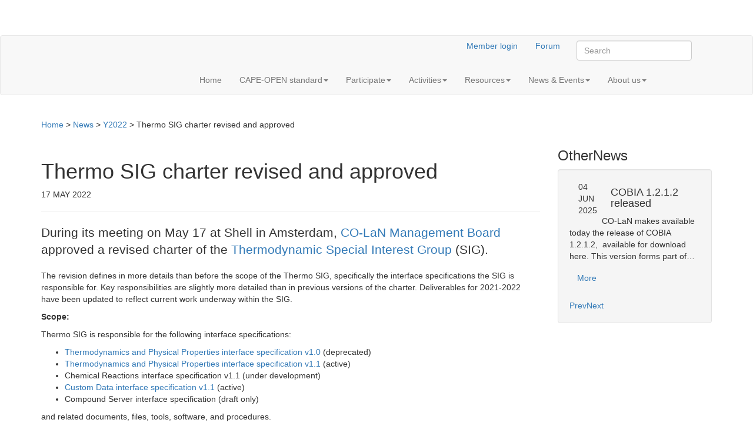

--- FILE ---
content_type: text/html; charset=UTF-8
request_url: https://www.colan.org/news/thermo-sig-charter-revised-and-approved/
body_size: 16796
content:
<!doctype html> <!--[if IEMobile 7 ]><html lang="en-US"class="no-js iem7"> <![endif]--> <!--[if lt IE 7 ]><html lang="en-US" class="no-js ie6"> <![endif]--> <!--[if IE 7 ]><html lang="en-US" class="no-js ie7"> <![endif]--> <!--[if IE 8 ]><html lang="en-US" class="no-js ie8"> <![endif]--> <!--[if (gte IE 9)|(gt IEMobile 7)|!(IEMobile)|!(IE)]><!--><html lang="en-US" class="no-js"><!--<![endif]--><head><meta charset="utf-8"><meta http-equiv="X-UA-Compatible" content="IE=edge,chrome=1"><title>Thermo SIG charter revised and approved | the CAPE-OPEN Laboratories Network</title><meta name="viewport" content="width=device-width, initial-scale=1.0"><link rel="pingback" href="https://www.colan.org/xmlrpc.php"><link rel="alternate" type="application/atom+xml" title="CO-LaN Web Feed" href="https://www.colan.org/feed/atom/" />  <script data-cfasync="false" data-no-defer="1" data-no-minify="1" data-no-optimize="1">var ewww_webp_supported=!1;function check_webp_feature(A,e){var w;e=void 0!==e?e:function(){},ewww_webp_supported?e(ewww_webp_supported):((w=new Image).onload=function(){ewww_webp_supported=0<w.width&&0<w.height,e&&e(ewww_webp_supported)},w.onerror=function(){e&&e(!1)},w.src="data:image/webp;base64,"+{alpha:"UklGRkoAAABXRUJQVlA4WAoAAAAQAAAAAAAAAAAAQUxQSAwAAAARBxAR/Q9ERP8DAABWUDggGAAAABQBAJ0BKgEAAQAAAP4AAA3AAP7mtQAAAA=="}[A])}check_webp_feature("alpha");</script><script data-cfasync="false" data-no-defer="1" data-no-minify="1" data-no-optimize="1">var Arrive=function(c,w){"use strict";if(c.MutationObserver&&"undefined"!=typeof HTMLElement){var r,a=0,u=(r=HTMLElement.prototype.matches||HTMLElement.prototype.webkitMatchesSelector||HTMLElement.prototype.mozMatchesSelector||HTMLElement.prototype.msMatchesSelector,{matchesSelector:function(e,t){return e instanceof HTMLElement&&r.call(e,t)},addMethod:function(e,t,r){var a=e[t];e[t]=function(){return r.length==arguments.length?r.apply(this,arguments):"function"==typeof a?a.apply(this,arguments):void 0}},callCallbacks:function(e,t){t&&t.options.onceOnly&&1==t.firedElems.length&&(e=[e[0]]);for(var r,a=0;r=e[a];a++)r&&r.callback&&r.callback.call(r.elem,r.elem);t&&t.options.onceOnly&&1==t.firedElems.length&&t.me.unbindEventWithSelectorAndCallback.call(t.target,t.selector,t.callback)},checkChildNodesRecursively:function(e,t,r,a){for(var i,n=0;i=e[n];n++)r(i,t,a)&&a.push({callback:t.callback,elem:i}),0<i.childNodes.length&&u.checkChildNodesRecursively(i.childNodes,t,r,a)},mergeArrays:function(e,t){var r,a={};for(r in e)e.hasOwnProperty(r)&&(a[r]=e[r]);for(r in t)t.hasOwnProperty(r)&&(a[r]=t[r]);return a},toElementsArray:function(e){return e=void 0!==e&&("number"!=typeof e.length||e===c)?[e]:e}}),e=(l.prototype.addEvent=function(e,t,r,a){a={target:e,selector:t,options:r,callback:a,firedElems:[]};return this._beforeAdding&&this._beforeAdding(a),this._eventsBucket.push(a),a},l.prototype.removeEvent=function(e){for(var t,r=this._eventsBucket.length-1;t=this._eventsBucket[r];r--)e(t)&&(this._beforeRemoving&&this._beforeRemoving(t),(t=this._eventsBucket.splice(r,1))&&t.length&&(t[0].callback=null))},l.prototype.beforeAdding=function(e){this._beforeAdding=e},l.prototype.beforeRemoving=function(e){this._beforeRemoving=e},l),t=function(i,n){var o=new e,l=this,s={fireOnAttributesModification:!1};return o.beforeAdding(function(t){var e=t.target;e!==c.document&&e!==c||(e=document.getElementsByTagName("html")[0]);var r=new MutationObserver(function(e){n.call(this,e,t)}),a=i(t.options);r.observe(e,a),t.observer=r,t.me=l}),o.beforeRemoving(function(e){e.observer.disconnect()}),this.bindEvent=function(e,t,r){t=u.mergeArrays(s,t);for(var a=u.toElementsArray(this),i=0;i<a.length;i++)o.addEvent(a[i],e,t,r)},this.unbindEvent=function(){var r=u.toElementsArray(this);o.removeEvent(function(e){for(var t=0;t<r.length;t++)if(this===w||e.target===r[t])return!0;return!1})},this.unbindEventWithSelectorOrCallback=function(r){var a=u.toElementsArray(this),i=r,e="function"==typeof r?function(e){for(var t=0;t<a.length;t++)if((this===w||e.target===a[t])&&e.callback===i)return!0;return!1}:function(e){for(var t=0;t<a.length;t++)if((this===w||e.target===a[t])&&e.selector===r)return!0;return!1};o.removeEvent(e)},this.unbindEventWithSelectorAndCallback=function(r,a){var i=u.toElementsArray(this);o.removeEvent(function(e){for(var t=0;t<i.length;t++)if((this===w||e.target===i[t])&&e.selector===r&&e.callback===a)return!0;return!1})},this},i=new function(){var s={fireOnAttributesModification:!1,onceOnly:!1,existing:!1};function n(e,t,r){return!(!u.matchesSelector(e,t.selector)||(e._id===w&&(e._id=a++),-1!=t.firedElems.indexOf(e._id)))&&(t.firedElems.push(e._id),!0)}var c=(i=new t(function(e){var t={attributes:!1,childList:!0,subtree:!0};return e.fireOnAttributesModification&&(t.attributes=!0),t},function(e,i){e.forEach(function(e){var t=e.addedNodes,r=e.target,a=[];null!==t&&0<t.length?u.checkChildNodesRecursively(t,i,n,a):"attributes"===e.type&&n(r,i)&&a.push({callback:i.callback,elem:r}),u.callCallbacks(a,i)})})).bindEvent;return i.bindEvent=function(e,t,r){t=void 0===r?(r=t,s):u.mergeArrays(s,t);var a=u.toElementsArray(this);if(t.existing){for(var i=[],n=0;n<a.length;n++)for(var o=a[n].querySelectorAll(e),l=0;l<o.length;l++)i.push({callback:r,elem:o[l]});if(t.onceOnly&&i.length)return r.call(i[0].elem,i[0].elem);setTimeout(u.callCallbacks,1,i)}c.call(this,e,t,r)},i},o=new function(){var a={};function i(e,t){return u.matchesSelector(e,t.selector)}var n=(o=new t(function(){return{childList:!0,subtree:!0}},function(e,r){e.forEach(function(e){var t=e.removedNodes,e=[];null!==t&&0<t.length&&u.checkChildNodesRecursively(t,r,i,e),u.callCallbacks(e,r)})})).bindEvent;return o.bindEvent=function(e,t,r){t=void 0===r?(r=t,a):u.mergeArrays(a,t),n.call(this,e,t,r)},o};d(HTMLElement.prototype),d(NodeList.prototype),d(HTMLCollection.prototype),d(HTMLDocument.prototype),d(Window.prototype);var n={};return s(i,n,"unbindAllArrive"),s(o,n,"unbindAllLeave"),n}function l(){this._eventsBucket=[],this._beforeAdding=null,this._beforeRemoving=null}function s(e,t,r){u.addMethod(t,r,e.unbindEvent),u.addMethod(t,r,e.unbindEventWithSelectorOrCallback),u.addMethod(t,r,e.unbindEventWithSelectorAndCallback)}function d(e){e.arrive=i.bindEvent,s(i,e,"unbindArrive"),e.leave=o.bindEvent,s(o,e,"unbindLeave")}}(window,void 0),ewww_webp_supported=!1;function check_webp_feature(e,t){var r;ewww_webp_supported?t(ewww_webp_supported):((r=new Image).onload=function(){ewww_webp_supported=0<r.width&&0<r.height,t(ewww_webp_supported)},r.onerror=function(){t(!1)},r.src="data:image/webp;base64,"+{alpha:"UklGRkoAAABXRUJQVlA4WAoAAAAQAAAAAAAAAAAAQUxQSAwAAAARBxAR/Q9ERP8DAABWUDggGAAAABQBAJ0BKgEAAQAAAP4AAA3AAP7mtQAAAA==",animation:"UklGRlIAAABXRUJQVlA4WAoAAAASAAAAAAAAAAAAQU5JTQYAAAD/////AABBTk1GJgAAAAAAAAAAAAAAAAAAAGQAAABWUDhMDQAAAC8AAAAQBxAREYiI/gcA"}[e])}function ewwwLoadImages(e){if(e){for(var t=document.querySelectorAll(".batch-image img, .image-wrapper a, .ngg-pro-masonry-item a, .ngg-galleria-offscreen-seo-wrapper a"),r=0,a=t.length;r<a;r++)ewwwAttr(t[r],"data-src",t[r].getAttribute("data-webp")),ewwwAttr(t[r],"data-thumbnail",t[r].getAttribute("data-webp-thumbnail"));for(var i=document.querySelectorAll(".rev_slider ul li"),r=0,a=i.length;r<a;r++){ewwwAttr(i[r],"data-thumb",i[r].getAttribute("data-webp-thumb"));for(var n=1;n<11;)ewwwAttr(i[r],"data-param"+n,i[r].getAttribute("data-webp-param"+n)),n++}for(r=0,a=(i=document.querySelectorAll(".rev_slider img")).length;r<a;r++)ewwwAttr(i[r],"data-lazyload",i[r].getAttribute("data-webp-lazyload"));for(var o=document.querySelectorAll("div.woocommerce-product-gallery__image"),r=0,a=o.length;r<a;r++)ewwwAttr(o[r],"data-thumb",o[r].getAttribute("data-webp-thumb"))}for(var l=document.querySelectorAll("video"),r=0,a=l.length;r<a;r++)ewwwAttr(l[r],"poster",e?l[r].getAttribute("data-poster-webp"):l[r].getAttribute("data-poster-image"));for(var s,c=document.querySelectorAll("img.ewww_webp_lazy_load"),r=0,a=c.length;r<a;r++)e&&(ewwwAttr(c[r],"data-lazy-srcset",c[r].getAttribute("data-lazy-srcset-webp")),ewwwAttr(c[r],"data-srcset",c[r].getAttribute("data-srcset-webp")),ewwwAttr(c[r],"data-lazy-src",c[r].getAttribute("data-lazy-src-webp")),ewwwAttr(c[r],"data-src",c[r].getAttribute("data-src-webp")),ewwwAttr(c[r],"data-orig-file",c[r].getAttribute("data-webp-orig-file")),ewwwAttr(c[r],"data-medium-file",c[r].getAttribute("data-webp-medium-file")),ewwwAttr(c[r],"data-large-file",c[r].getAttribute("data-webp-large-file")),null!=(s=c[r].getAttribute("srcset"))&&!1!==s&&s.includes("R0lGOD")&&ewwwAttr(c[r],"src",c[r].getAttribute("data-lazy-src-webp"))),c[r].className=c[r].className.replace(/\bewww_webp_lazy_load\b/,"");for(var w=document.querySelectorAll(".ewww_webp"),r=0,a=w.length;r<a;r++)e?(ewwwAttr(w[r],"srcset",w[r].getAttribute("data-srcset-webp")),ewwwAttr(w[r],"src",w[r].getAttribute("data-src-webp")),ewwwAttr(w[r],"data-orig-file",w[r].getAttribute("data-webp-orig-file")),ewwwAttr(w[r],"data-medium-file",w[r].getAttribute("data-webp-medium-file")),ewwwAttr(w[r],"data-large-file",w[r].getAttribute("data-webp-large-file")),ewwwAttr(w[r],"data-large_image",w[r].getAttribute("data-webp-large_image")),ewwwAttr(w[r],"data-src",w[r].getAttribute("data-webp-src"))):(ewwwAttr(w[r],"srcset",w[r].getAttribute("data-srcset-img")),ewwwAttr(w[r],"src",w[r].getAttribute("data-src-img"))),w[r].className=w[r].className.replace(/\bewww_webp\b/,"ewww_webp_loaded");window.jQuery&&jQuery.fn.isotope&&jQuery.fn.imagesLoaded&&(jQuery(".fusion-posts-container-infinite").imagesLoaded(function(){jQuery(".fusion-posts-container-infinite").hasClass("isotope")&&jQuery(".fusion-posts-container-infinite").isotope()}),jQuery(".fusion-portfolio:not(.fusion-recent-works) .fusion-portfolio-wrapper").imagesLoaded(function(){jQuery(".fusion-portfolio:not(.fusion-recent-works) .fusion-portfolio-wrapper").isotope()}))}function ewwwWebPInit(e){ewwwLoadImages(e),ewwwNggLoadGalleries(e),document.arrive(".ewww_webp",function(){ewwwLoadImages(e)}),document.arrive(".ewww_webp_lazy_load",function(){ewwwLoadImages(e)}),document.arrive("videos",function(){ewwwLoadImages(e)}),"loading"==document.readyState?document.addEventListener("DOMContentLoaded",ewwwJSONParserInit):("undefined"!=typeof galleries&&ewwwNggParseGalleries(e),ewwwWooParseVariations(e))}function ewwwAttr(e,t,r){null!=r&&!1!==r&&e.setAttribute(t,r)}function ewwwJSONParserInit(){"undefined"!=typeof galleries&&check_webp_feature("alpha",ewwwNggParseGalleries),check_webp_feature("alpha",ewwwWooParseVariations)}function ewwwWooParseVariations(e){if(e)for(var t=document.querySelectorAll("form.variations_form"),r=0,a=t.length;r<a;r++){var i=t[r].getAttribute("data-product_variations"),n=!1;try{for(var o in i=JSON.parse(i))void 0!==i[o]&&void 0!==i[o].image&&(void 0!==i[o].image.src_webp&&(i[o].image.src=i[o].image.src_webp,n=!0),void 0!==i[o].image.srcset_webp&&(i[o].image.srcset=i[o].image.srcset_webp,n=!0),void 0!==i[o].image.full_src_webp&&(i[o].image.full_src=i[o].image.full_src_webp,n=!0),void 0!==i[o].image.gallery_thumbnail_src_webp&&(i[o].image.gallery_thumbnail_src=i[o].image.gallery_thumbnail_src_webp,n=!0),void 0!==i[o].image.thumb_src_webp&&(i[o].image.thumb_src=i[o].image.thumb_src_webp,n=!0));n&&ewwwAttr(t[r],"data-product_variations",JSON.stringify(i))}catch(e){}}}function ewwwNggParseGalleries(e){if(e)for(var t in galleries){var r=galleries[t];galleries[t].images_list=ewwwNggParseImageList(r.images_list)}}function ewwwNggLoadGalleries(e){e&&document.addEventListener("ngg.galleria.themeadded",function(e,t){window.ngg_galleria._create_backup=window.ngg_galleria.create,window.ngg_galleria.create=function(e,t){var r=$(e).data("id");return galleries["gallery_"+r].images_list=ewwwNggParseImageList(galleries["gallery_"+r].images_list),window.ngg_galleria._create_backup(e,t)}})}function ewwwNggParseImageList(e){for(var t in e){var r=e[t];if(void 0!==r["image-webp"]&&(e[t].image=r["image-webp"],delete e[t]["image-webp"]),void 0!==r["thumb-webp"]&&(e[t].thumb=r["thumb-webp"],delete e[t]["thumb-webp"]),void 0!==r.full_image_webp&&(e[t].full_image=r.full_image_webp,delete e[t].full_image_webp),void 0!==r.srcsets)for(var a in r.srcsets)nggSrcset=r.srcsets[a],void 0!==r.srcsets[a+"-webp"]&&(e[t].srcsets[a]=r.srcsets[a+"-webp"],delete e[t].srcsets[a+"-webp"]);if(void 0!==r.full_srcsets)for(var i in r.full_srcsets)nggFSrcset=r.full_srcsets[i],void 0!==r.full_srcsets[i+"-webp"]&&(e[t].full_srcsets[i]=r.full_srcsets[i+"-webp"],delete e[t].full_srcsets[i+"-webp"])}return e}check_webp_feature("alpha",ewwwWebPInit);</script><meta name='robots' content='max-image-preview:large' /><link rel='dns-prefetch' href='//s.w.org' /> <script type="text/javascript">window._wpemojiSettings = {"baseUrl":"https:\/\/s.w.org\/images\/core\/emoji\/13.1.0\/72x72\/","ext":".png","svgUrl":"https:\/\/s.w.org\/images\/core\/emoji\/13.1.0\/svg\/","svgExt":".svg","source":{"concatemoji":"https:\/\/www.colan.org\/wp-includes\/js\/wp-emoji-release.min.js"}};
			!function(e,a,t){var n,r,o,i=a.createElement("canvas"),p=i.getContext&&i.getContext("2d");function s(e,t){var a=String.fromCharCode;p.clearRect(0,0,i.width,i.height),p.fillText(a.apply(this,e),0,0);e=i.toDataURL();return p.clearRect(0,0,i.width,i.height),p.fillText(a.apply(this,t),0,0),e===i.toDataURL()}function c(e){var t=a.createElement("script");t.src=e,t.defer=t.type="text/javascript",a.getElementsByTagName("head")[0].appendChild(t)}for(o=Array("flag","emoji"),t.supports={everything:!0,everythingExceptFlag:!0},r=0;r<o.length;r++)t.supports[o[r]]=function(e){if(!p||!p.fillText)return!1;switch(p.textBaseline="top",p.font="600 32px Arial",e){case"flag":return s([127987,65039,8205,9895,65039],[127987,65039,8203,9895,65039])?!1:!s([55356,56826,55356,56819],[55356,56826,8203,55356,56819])&&!s([55356,57332,56128,56423,56128,56418,56128,56421,56128,56430,56128,56423,56128,56447],[55356,57332,8203,56128,56423,8203,56128,56418,8203,56128,56421,8203,56128,56430,8203,56128,56423,8203,56128,56447]);case"emoji":return!s([10084,65039,8205,55357,56613],[10084,65039,8203,55357,56613])}return!1}(o[r]),t.supports.everything=t.supports.everything&&t.supports[o[r]],"flag"!==o[r]&&(t.supports.everythingExceptFlag=t.supports.everythingExceptFlag&&t.supports[o[r]]);t.supports.everythingExceptFlag=t.supports.everythingExceptFlag&&!t.supports.flag,t.DOMReady=!1,t.readyCallback=function(){t.DOMReady=!0},t.supports.everything||(n=function(){t.readyCallback()},a.addEventListener?(a.addEventListener("DOMContentLoaded",n,!1),e.addEventListener("load",n,!1)):(e.attachEvent("onload",n),a.attachEvent("onreadystatechange",function(){"complete"===a.readyState&&t.readyCallback()})),(n=t.source||{}).concatemoji?c(n.concatemoji):n.wpemoji&&n.twemoji&&(c(n.twemoji),c(n.wpemoji)))}(window,document,window._wpemojiSettings);</script> <style type="text/css">img.wp-smiley,
img.emoji {
	display: inline !important;
	border: none !important;
	box-shadow: none !important;
	height: 1em !important;
	width: 1em !important;
	margin: 0 .07em !important;
	vertical-align: -0.1em !important;
	background: none !important;
	padding: 0 !important;
}</style><link rel='stylesheet' id='embed-pdf-viewer-css'  href='https://www.colan.org/wp-content/cache/autoptimize/css/autoptimize_single_1ab9b4c1b9c0c9ee12dce6b6419a9d0b.css' type='text/css' media='screen' /><link rel='stylesheet' id='wp-block-library-css'  href='https://www.colan.org/wp-includes/css/dist/block-library/style.min.css' type='text/css' media='all' /><style id='aab-accordion-block-style-inline-css' type='text/css'>.wp-block-aab-accordion-block{overflow:hidden}.wp-block-aab-accordion-block.aab__accordion_disabled{pointer-events:none!important}.wp-block-aab-accordion-block a.aab__accordion_link{display:block;text-decoration:none!important}.wp-block-aab-accordion-block .aab__accordion_head{align-items:center;cursor:pointer;display:flex}.wp-block-aab-accordion-block .aab__accordion_head .aab__accordion_icon{border-radius:50%;height:20px;width:20px}.wp-block-aab-accordion-block .aab__accordion_head.aab_right_icon{flex-direction:row}.wp-block-aab-accordion-block .aab__accordion_head.aab_left_icon{flex-direction:row-reverse}.wp-block-aab-accordion-block .aab__accordion_head .aab__accordion_heading.aab_right_icon{flex:1;margin-right:20px}.wp-block-aab-accordion-block .aab__accordion_head .aab__accordion_heading.aab_left_icon{flex:1;margin-left:20px}.wp-block-aab-accordion-block .collapse-icon span{display:block}.wp-block-aab-accordion-block .aab__accordion_body{display:none}.wp-block-aab-accordion-block .aab__accordion_body.aab__accordion_body--show{display:block}</style><style id='aab-accordion-item-style-inline-css' type='text/css'>.wp-block-aab-accordion-item{overflow:hidden}.wp-block-aab-accordion-item .aagb__accordion_head{align-items:center;cursor:pointer;display:flex;justify-content:space-between}.wp-block-aab-accordion-item .aagb__accordion_head .aagb__accordion_icon{border-radius:50%;height:20px;width:20px}.wp-block-aab-accordion-item .aagb__accordion_head.aagb_right_icon{flex-direction:row}.wp-block-aab-accordion-item .aagb__accordion_head.aagb_left_icon{flex-direction:row-reverse}.wp-block-aab-accordion-item .aagb__accordion_head .aagb__accordion_heading.aagb_right_icon{flex:1;margin-right:20px}.wp-block-aab-accordion-item .aagb__accordion_head .aagb__accordion_heading.aagb_left_icon{flex:1;margin-left:20px}.wp-block-aab-accordion-item .collapse-icon span{display:block}.wp-block-aab-accordion-item .aagb__accordion_body{display:none}</style><link rel='stylesheet' id='dashicons-css'  href='https://www.colan.org/wp-includes/css/dashicons.min.css' type='text/css' media='all' /><link rel='stylesheet' id='eeb-css-frontend-css'  href='https://www.colan.org/wp-content/cache/autoptimize/css/autoptimize_single_54d4eedc552c499c4a8d6b89c23d3df1.css' type='text/css' media='all' /><link rel='stylesheet' id='responsive-lightbox-swipebox-css'  href='https://www.colan.org/wp-content/plugins/responsive-lightbox/assets/swipebox/swipebox.min.css' type='text/css' media='all' /><link rel='stylesheet' id='SearchAutocomplete-theme-css'  href='https://www.colan.org/wp-content/plugins/search-autocomplete/css/aristo/jquery-ui-aristo.min.css' type='text/css' media='all' /><link rel='stylesheet' id='lazyload-video-css-css'  href='https://www.colan.org/wp-content/cache/autoptimize/css/autoptimize_single_38629538949c9bb629712b40de31c2e4.css' type='text/css' media='all' /><style id='lazyload-video-css-inline-css' type='text/css'>.entry-content a.lazy-load-youtube, a.lazy-load-youtube, .lazy-load-vimeo{ background-size: cover; }.titletext.youtube { display: none; }.lazy-load-div:before { content: "\25B6"; text-shadow: 0px 0px 60px rgba(0,0,0,0.8); }</style><link rel='stylesheet' id='wpbs-css'  href='https://www.colan.org/wp-content/themes/wordpress-bootstrap-master/library/dist/css/styles.f6413c85.min.css' type='text/css' media='all' /><link rel='stylesheet' id='wpbs-style-css'  href='https://www.colan.org/wp-content/cache/autoptimize/css/autoptimize_single_d7173ccc1600eae06ba612f126a3a52c.css' type='text/css' media='all' /><link rel='stylesheet' id='twitterbootstrap-galleries-css'  href='https://www.colan.org/wp-content/plugins/twitter-bootstrap-galleries/css/twitterbootstrap-galleries.css' type='text/css' media='all' /><link rel='stylesheet' id='__EPYT__style-css'  href='https://www.colan.org/wp-content/plugins/youtube-embed-plus/styles/ytprefs.min.css' type='text/css' media='all' /><style id='__EPYT__style-inline-css' type='text/css'>.epyt-gallery-thumb {
                        width: 33.333%;
                }</style> <script type='text/javascript' src='https://www.colan.org/wp-includes/js/jquery/jquery.min.js' id='jquery-core-js'></script> <script type='text/javascript' src='https://www.colan.org/wp-includes/js/jquery/jquery-migrate.min.js' id='jquery-migrate-js'></script> <script type='text/javascript' src='https://www.colan.org/wp-content/cache/autoptimize/js/autoptimize_single_2c542c9989f589cd5318f5cef6a9ecd7.js' id='eeb-js-frontend-js'></script> <script type='text/javascript' src='https://www.colan.org/wp-content/plugins/responsive-lightbox/assets/swipebox/jquery.swipebox.min.js' id='responsive-lightbox-swipebox-js'></script> <script type='text/javascript' src='https://www.colan.org/wp-includes/js/underscore.min.js' id='underscore-js'></script> <script type='text/javascript' src='https://www.colan.org/wp-content/plugins/responsive-lightbox/assets/infinitescroll/infinite-scroll.pkgd.min.js' id='responsive-lightbox-infinite-scroll-js'></script> <script type='text/javascript' id='responsive-lightbox-js-before'>var rlArgs = {"script":"swipebox","selector":"lightbox","customEvents":"","activeGalleries":true,"animation":true,"hideCloseButtonOnMobile":false,"removeBarsOnMobile":false,"hideBars":true,"hideBarsDelay":5000,"videoMaxWidth":1080,"useSVG":true,"loopAtEnd":false,"woocommerce_gallery":false,"ajaxurl":"https:\/\/www.colan.org\/wp-admin\/admin-ajax.php","nonce":"12d835bc2f","preview":false,"postId":13617,"scriptExtension":false};</script> <script type='text/javascript' src='https://www.colan.org/wp-content/cache/autoptimize/js/autoptimize_single_68f8af044f685b84c7d49ac2356acabf.js' id='responsive-lightbox-js'></script> <script type='text/javascript' src='https://www.colan.org/wp-content/cache/autoptimize/js/autoptimize_single_3f0c5a5f186e8aaa48ab29b12a012ae3.js' id='bootstrap-js'></script> <script type='text/javascript' src='https://www.colan.org/wp-content/themes/wordpress-bootstrap-master/library/dist/js/scripts.d1e3d952.min.js' id='wpbs-js-js'></script> <script type='text/javascript' src='https://www.colan.org/wp-content/cache/autoptimize/js/autoptimize_single_fa256f3ccede40de3caff0ec698db0ef.js' id='modernizr-js'></script> <script type='text/javascript' id='__ytprefs__-js-extra'>var _EPYT_ = {"ajaxurl":"https:\/\/www.colan.org\/wp-admin\/admin-ajax.php","security":"894c840019","gallery_scrolloffset":"20","eppathtoscripts":"https:\/\/www.colan.org\/wp-content\/plugins\/youtube-embed-plus\/scripts\/","eppath":"https:\/\/www.colan.org\/wp-content\/plugins\/youtube-embed-plus\/","epresponsiveselector":"[\"iframe.__youtube_prefs__\",\"iframe[src*='youtube.com']\",\"iframe[src*='youtube-nocookie.com']\",\"iframe[data-ep-src*='youtube.com']\",\"iframe[data-ep-src*='youtube-nocookie.com']\",\"iframe[data-ep-gallerysrc*='youtube.com']\"]","epdovol":"1","version":"14.1.6.3","evselector":"iframe.__youtube_prefs__[src], iframe[src*=\"youtube.com\/embed\/\"], iframe[src*=\"youtube-nocookie.com\/embed\/\"]","ajax_compat":"","maxres_facade":"eager","ytapi_load":"light","pause_others":"","stopMobileBuffer":"1","facade_mode":"","not_live_on_channel":"","vi_active":"","vi_js_posttypes":[]};</script> <script type='text/javascript' src='https://www.colan.org/wp-content/plugins/youtube-embed-plus/scripts/ytprefs.min.js' id='__ytprefs__-js'></script> <script type='text/javascript' id='whp9317front.js1595-js-extra'>var whp_local_data = {"add_url":"https:\/\/www.colan.org\/wp-admin\/post-new.php?post_type=event","ajaxurl":"https:\/\/www.colan.org\/wp-admin\/admin-ajax.php"};</script> <script type='text/javascript' src='https://www.colan.org/wp-content/cache/autoptimize/js/autoptimize_single_159c75c6824bd6d10ef4ab2fc08d1822.js' id='whp9317front.js1595-js'></script> <link rel="https://api.w.org/" href="https://www.colan.org/wp-json/" /><link rel="alternate" type="application/json" href="https://www.colan.org/wp-json/wp/v2/posts/13617" /><link rel="canonical" href="https://www.colan.org/news/thermo-sig-charter-revised-and-approved/" /><link rel='shortlink' href='https://www.colan.org/?p=13617' /><link rel="alternate" type="application/json+oembed" href="https://www.colan.org/wp-json/oembed/1.0/embed?url=https%3A%2F%2Fwww.colan.org%2Fnews%2Fthermo-sig-charter-revised-and-approved%2F" /><link rel="alternate" type="text/xml+oembed" href="https://www.colan.org/wp-json/oembed/1.0/embed?url=https%3A%2F%2Fwww.colan.org%2Fnews%2Fthermo-sig-charter-revised-and-approved%2F&#038;format=xml" /><style type="text/css">.recentcomments a{display:inline !important;padding:0 !important;margin:0 !important;}</style><noscript><style>.lazyload[data-src]{display:none !important;}</style></noscript><style>.lazyload{background-image:none !important;}.lazyload:before{background-image:none !important;}</style><style>.wp-block-gallery.is-cropped .blocks-gallery-item picture{height:100%;width:100%;}</style><style type="text/css" id="wp-custom-css">/* Réglage des titres H3 dans blog caroussel */
sow-carousel-item-title{
	word-wrap: break-word;
}</style> <!--[if lt IE 9]> <script src="http://css3-mediaqueries-js.googlecode.com/svn/trunk/css3-mediaqueries.js"></script> <![endif]--> <!--[if lt IE 9]> <script src="http://html5shim.googlecode.com/svn/trunk/html5.js"></script> <![endif]--> <!--[if lt IE 9]> <script type='text/javascript' src="http://cdnjs.cloudflare.com/ajax/libs/respond.js/1.4.2/respond.js"></script> <![endif]--></head><body class="post-template-default single single-post postid-13617 single-format-standard">
<script data-cfasync="false" data-no-defer="1" data-no-minify="1" data-no-optimize="1">if(typeof ewww_webp_supported==="undefined"){var ewww_webp_supported=!1}if(ewww_webp_supported){document.body.classList.add("webp-support")}</script><header role="banner" class="header"><div class="navbar navbar-default"><div class="container"><div class="links text-right"> <a href="https://colan.repositoryhosting.com/login" class="btn btn-colan">Member login</a> <a href="https://forum.colan.org/" target="_blank" class="btn btn-colan">Forum</a><form class="navbar-form navbar-right" role="search" method="get" id="searchform" action="https://www.colan.org/"><div class="form-group"> <input name="s" id="s" type="text" class="search-query form-control" autocomplete="off" placeholder="Search"></div> <a href="https://www.colan.org/feed/atom/"><picture><source   type="image/webp" data-srcset="/wp-content/themes/wordpress-bootstrap-master/images/feed.png.webp"><img src="[data-uri]" alt="CO-LaN Web Feed" data-eio="p" data-src="/wp-content/themes/wordpress-bootstrap-master/images/feed.png" decoding="async" class="lazyload" width="30" height="30" /><noscript><img src="/wp-content/themes/wordpress-bootstrap-master/images/feed.png" alt="CO-LaN Web Feed" data-eio="l" /></noscript></picture></a></form></div><div class="navbar-header"> <button type="button" class="navbar-toggle" data-toggle="collapse" data-target=".navbar-responsive-collapse"> <span class="icon-bar"></span> <span class="icon-bar"></span> <span class="icon-bar"></span> </button> <a class="navbar-brand" title="Expanding Process Modelling Capability through Software Interoperability Standards" href="https://www.colan.org"><picture><source   type="image/webp" data-srcset="https://www.colan.org/wp-content/themes/wordpress-bootstrap-master/images/colan.png.webp"><img src="[data-uri]" alt="the CAPE-OPEN Laboratories Network" class="img-responsive lazyload" data-eio="p" data-src="https://www.colan.org/wp-content/themes/wordpress-bootstrap-master/images/colan.png" decoding="async" width="239" height="65" /><noscript><img src="https://www.colan.org/wp-content/themes/wordpress-bootstrap-master/images/colan.png" alt="the CAPE-OPEN Laboratories Network" class="img-responsive" data-eio="l" /></noscript></picture></a></div><div class="collapse navbar-collapse navbar-responsive-collapse"><ul id="menu-main" class="nav navbar-nav"><li id="menu-item-5" class="menu-item menu-item-type-custom menu-item-object-custom"><a href="/">Home</a></li><li id="menu-item-2966" class="dropdown menu-item menu-item-type-post_type menu-item-object-page menu-item-has-children"><a href="https://www.colan.org/specifications/" class="dropdown-toggle" data-toggle="dropdown">CAPE-OPEN standard<b class="caret"></b></a><ul class="dropdown-menu"><li id="menu-item-3015" class="menu-item menu-item-type-post_type menu-item-object-page"><a href="https://www.colan.org/specifications/">Complete set</a></li><li id="menu-item-2923" class="menu-item menu-item-type-taxonomy menu-item-object-category"><a href="https://www.colan.org/category/specifications/businessinterfacespecifications/">Business interfaces</a></li><li id="menu-item-2746" class="menu-item menu-item-type-taxonomy menu-item-object-category"><a href="https://www.colan.org/category/specifications/commoninterfacespecifications/">Common interfaces</a></li><li id="menu-item-2724" class="menu-item menu-item-type-post_type menu-item-object-page"><a target="_blank" href="https://www.colan.org/cose-simulation-context-common-interface-specification/">Simulation Context</a></li></ul></li><li id="menu-item-7" class="dropdown menu-item menu-item-type-custom menu-item-object-custom menu-item-has-children"><a class="dropdown-toggle" data-toggle="dropdown">Participate<b class="caret"></b></a><ul class="dropdown-menu"><li id="menu-item-1826" class="menu-item menu-item-type-post_type menu-item-object-page"><a href="https://www.colan.org/the-organization/">The organization</a></li><li id="menu-item-1829" class="menu-item menu-item-type-taxonomy menu-item-object-category"><a href="https://www.colan.org/category/member/">Membership</a></li><li id="menu-item-1825" class="menu-item menu-item-type-post_type menu-item-object-page"><a href="https://www.colan.org/benefits/">Benefits</a></li><li id="menu-item-1827" class="menu-item menu-item-type-post_type menu-item-object-page"><a href="https://www.colan.org/become-a-member/">Become a member</a></li><li id="menu-item-1931" class="menu-item menu-item-type-custom menu-item-object-custom"><a target="_blank" href="https://forum.colan.org//">Forum</a></li><li id="menu-item-1866" class="menu-item menu-item-type-post_type menu-item-object-page"><a href="https://www.colan.org/contact-us/">Contact us</a></li></ul></li><li id="menu-item-8" class="dropdown menu-item menu-item-type-custom menu-item-object-custom menu-item-has-children"><a href="#" class="dropdown-toggle" data-toggle="dropdown">Activities<b class="caret"></b></a><ul class="dropdown-menu"><li id="menu-item-2788" class="menu-item menu-item-type-taxonomy menu-item-object-category"><a href="https://www.colan.org/category/sigs/">SIGs</a></li><li id="menu-item-1828" class="menu-item menu-item-type-taxonomy menu-item-object-category"><a href="https://www.colan.org/category/meetings/">Meetings</a></li></ul></li><li id="menu-item-9" class="dropdown menu-item menu-item-type-custom menu-item-object-custom menu-item-has-children"><a href="#" class="dropdown-toggle" data-toggle="dropdown">Resources<b class="caret"></b></a><ul class="dropdown-menu"><li id="menu-item-1917" class="menu-item menu-item-type-custom menu-item-object-custom"><a target="_blank" href="https://www.youtube.com/channel/UCzcNbwXet7QklFdyPMW8IqA">CAPE-OPEN channel</a></li><li id="menu-item-2880" class="menu-item menu-item-type-post_type menu-item-object-page"><a href="https://www.colan.org/software-tools/">Software tools</a></li><li id="menu-item-3499" class="menu-item menu-item-type-taxonomy menu-item-object-category"><a href="https://www.colan.org/category/training/">Training</a></li><li id="menu-item-1849" class="menu-item menu-item-type-taxonomy menu-item-object-category"><a href="https://www.colan.org/category/techpapers/">Technical Articles</a></li><li id="menu-item-5005" class="menu-item menu-item-type-taxonomy menu-item-object-category"><a href="https://www.colan.org/category/presentation/">Presentations</a></li><li id="menu-item-1831" class="menu-item menu-item-type-taxonomy menu-item-object-category"><a href="https://www.colan.org/category/experiences-projects/consultancyservices/">Consultancy Services</a></li></ul></li><li id="menu-item-1902" class="dropdown menu-item menu-item-type-custom menu-item-object-custom menu-item-has-children"><a href="https://www.colan.org/news" class="dropdown-toggle" data-toggle="dropdown">News &#038; Events<b class="caret"></b></a><ul class="dropdown-menu"><li id="menu-item-1901" class="menu-item menu-item-type-taxonomy menu-item-object-category current-post-ancestor current-menu-parent current-post-parent"><a href="https://www.colan.org/category/news/">News</a></li><li id="menu-item-9835" class="menu-item menu-item-type-taxonomy menu-item-object-category"><a href="https://www.colan.org/category/events/">Events</a></li><li id="menu-item-15561" class="menu-item menu-item-type-post_type menu-item-object-page"><a href="https://www.colan.org/cape-open-newsletter-sign-up/">CAPE-OPEN Newsletter sign-up</a></li><li id="menu-item-1848" class="menu-item menu-item-type-taxonomy menu-item-object-category"><a href="https://www.colan.org/category/cape-open-awards/">CAPE-OPEN Awards</a></li></ul></li><li id="menu-item-11" class="dropdown menu-item menu-item-type-custom menu-item-object-custom menu-item-has-children"><a href="https://www.colan.org/general-information-on-co-lan/" class="dropdown-toggle" data-toggle="dropdown">About us<b class="caret"></b></a><ul class="dropdown-menu"><li id="menu-item-1843" class="menu-item menu-item-type-post_type menu-item-object-page"><a href="https://www.colan.org/activities/">Missions</a></li><li id="menu-item-1832" class="menu-item menu-item-type-taxonomy menu-item-object-category"><a href="https://www.colan.org/category/experiences-projects/experiences/">Experiences</a></li><li id="menu-item-1847" class="menu-item menu-item-type-post_type menu-item-object-page"><a href="https://www.colan.org/board-of-directors/">Board of Directors</a></li><li id="menu-item-1933" class="menu-item menu-item-type-taxonomy menu-item-object-category"><a href="https://www.colan.org/category/member/1-corporate-full-member/">Corporate Full Members</a></li><li id="menu-item-1932" class="menu-item menu-item-type-taxonomy menu-item-object-category"><a href="https://www.colan.org/category/member/2-corporate-associate-member/">Corporate Associate Members</a></li><li id="menu-item-1934" class="menu-item menu-item-type-taxonomy menu-item-object-category"><a href="https://www.colan.org/category/member/3-individual-associate-member/">Individual Associate Members</a></li><li id="menu-item-11556" class="menu-item menu-item-type-taxonomy menu-item-object-category"><a href="https://www.colan.org/category/formermember/">Former Members</a></li><li id="menu-item-1854" class="menu-item menu-item-type-taxonomy menu-item-object-category"><a href="https://www.colan.org/category/endorsement/">Endorsements</a></li><li id="menu-item-12325" class="menu-item menu-item-type-post_type menu-item-object-page"><a href="https://www.colan.org/giving/">Giving</a></li><li id="menu-item-1844" class="menu-item menu-item-type-taxonomy menu-item-object-category"><a href="https://www.colan.org/category/faq/">Frequently Asked Questions</a></li></ul></li></ul></div></div></div><div class="intro container default"><div class="text-left"><h2></h2><div class="breadcrumbs" xmlns:v="http://rdf.data-vocabulary.org/#"> <span typeof="v:Breadcrumb"><a rel="v:url" property="v:title" title="Go to the CAPE-OPEN Laboratories Network." href="https://www.colan.org" class="home">Home</a></span> &gt; <span typeof="v:Breadcrumb"><a rel="v:url" property="v:title" title="Go to the News category archives." href="https://www.colan.org/category/news/" class="taxonomy category">News</a></span> &gt; <span typeof="v:Breadcrumb"><a rel="v:url" property="v:title" title="Go to the Y2022 category archives." href="https://www.colan.org/category/news/y2022/" class="taxonomy category">Y2022</a></span> &gt; <span typeof="v:Breadcrumb"><span property="v:title">Thermo SIG charter revised and approved</span></span></div></div></div></header><div class="main"><div class="container"><div id="content" class="clearfix row"><div id="main" class="col-sm-9 clearfix" role="main"><article id="post-13617" class="clearfix post-13617 post type-post status-publish format-standard hentry category-news category-y2022" role="article" itemscope itemtype="https://schema.org/BlogPosting"><header><div class="page-header"><h1 class="single-title" itemprop="headline">Thermo SIG charter revised and approved</h1><p class="date">17 MAY 2022</p></div></header><section class="post_content clearfix" itemprop="articleBody"><p class="lead">During its meeting on May 17 at Shell in Amsterdam, <a href="https://www.colan.org/board-of-directors/">CO-LaN Management Board</a> approved a revised charter of the <a href="https://www.colan.org/sigs/thermo-sig/">Thermodynamic Special Interest Group</a> (SIG).</p><p>The revision defines in more details than before the scope of the Thermo SIG, specifically the interface specifications the SIG is responsible for. Key responsibilities are slightly more detailed than in previous versions of the charter. Deliverables for 2021-2022 have been updated to reflect current work underway within the SIG.</p><p><strong>Scope:</strong></p><p>Thermo SIG is responsible for the following interface specifications:</p><ul><li><a href="https://www.colan.org/specifications/thermodynamics-and-physical-properties-interface-specification/">Thermodynamics and Physical Properties interface specification v1.0</a> (deprecated)</li><li><a href="https://www.colan.org/specifications/thermodynamics-and-physical-properties-interface-specification-v1-1/">Thermodynamics and Physical Properties interface specification v1.1</a> (active)</li><li>Chemical Reactions interface specification v1.1 (under development)</li><li><a href="https://www.colan.org/specifications/custom-data/">Custom Data interface specification v1.1</a> (active)</li><li>Compound Server interface specification (draft only)</li></ul><p>and related documents, files, tools, software, and procedures.</p><p><strong>Key Responsibilities:</strong></p><ul><li>Maintain and manage active interface specifications (revisions to improve design, performance/speed and robustness based on user input)<ul><li>Provide errata and clarifications and integrate in current specification</li></ul></li><li>Assess and prioritize on expansions of thermodynamic interface specifications</li><li>Help member organizations to develop implementations of thermodynamic interfaces<ul><li>Provide advice on migrating from deprecated to active interface versions</li><li>Provide advice on new implementations</li><li>Analyze interoperability issues between PME and PMCs</li></ul></li><li>Define compliancy tests for thermodynamic interface specifications</li></ul><p><strong>Deliverables for 2021-2022:</strong></p><ul><li>Support:<ul><li>Certification support: define tests</li><li>Maintain and manage existing thermodynamic interface specifications</li></ul></li><li>Manager Common Interface proposal<ul><li>Draft initial proposal</li><li>Hand over to <a href="https://www.colan.org/sigs/methods-tools-sig-2/">Methods &amp; Tools SIG</a> for finalization</li></ul></li><li>Publish Chemical Reaction Specification interface<ul><li>Act on comments received from the RFC process, publish IDL, disseminate</li></ul></li></ul><p>Sergej BLAGOV (<a href="https://www.colan.org/member/basf/">BASF</a>) and Jasper van BATEN (<a href="https://www.colan.org/member/amsterchem/">AmsterCHEM</a>) remain as leaders of the Thermo SIG. Bjørn MARIBO-MOGENSEN (<a href="https://www.colan.org/member/hafnium-labs/">Hafnium Labs</a>), Richard SZCZEPANSKI (<a href="https://www.colan.org/member/kbc-advanced-technologies-plc/">KBC</a>), Klaus MÖLLER (<a href="https://www.colan.org/member/university-of-cape-town/">University of Cape Town</a>) and Mark STINJMAN (<a href="https://www.colan.org/member/shell-global-solutions-international-b-v/">Shell</a>) are members of the <a href="https://www.colan.org/sigs/thermo-sig/">Thermo SIG</a>.</p><p>Till end of April 2022, <a href="https://www.colan.org/sigs/thermo-sig/">Thermo SIG</a> has focused its work on answering the comments made by reviewers of the current draft of the Chemical Reactions interface specification. Since beginning of May, Thermo SIG is working on the textual specification of the Manager Common Interface.</p></section><footer></footer></article></div><div id="sidebar1" class="col-sm-3" role="complementary"><div class="other cat3"><h3><span>Other</span>News</h3><div class="well dark"><div class="slider"><div class="item"><div class="col-sm-3 date"> <span>04</span> <span>JUN</span> <span>2025</span></div><div class="col-sm-9 titre"><h4>COBIA 1.2.1.2 released</h4><div class="clear"></div></div><div class="clear"></div><div class="clearfix"><p>CO-LaN makes available today the release of COBIA 1.2.1.2,  available for download here.  This version forms part of&#8230;</p></div> <a href="https://www.colan.org/news/cobia-1-2-1-2-released/" class="btn btn-full btn-arrow  btn-invert">More</a></div><div class="item"><div class="col-sm-3 date"> <span>30</span> <span>OCT</span> <span>2025</span></div><div class="col-sm-9 titre"><h4>CAPE-OPEN 2025 Annual Meeting</h4><div class="clear"></div></div><div class="clear"></div><div class="clearfix"><p>CO-LaN is pleased to report the successful completion of the CAPE-OPEN 2025 Annual Meeting, held on October&#8230;</p></div> <a href="https://www.colan.org/news/2025annualmeeting/" class="btn btn-full btn-arrow  btn-invert">More</a></div><div class="item"><div class="col-sm-3 date"> <span>12</span> <span>FEB</span> <span>2025</span></div><div class="col-sm-9 titre"><h4>Cape-Open Forum Restored</h4><div class="clear"></div></div><div class="clear"></div><div class="clearfix"><p>We are pleased to inform the Cape-Open community that the official forum is once again operational following&#8230;</p></div> <a href="https://www.colan.org/news/cape-open-forum-restored/" class="btn btn-full btn-arrow  btn-invert">More</a></div><div class="item"><div class="col-sm-3 date"> <span>26</span> <span>SEP</span> <span>2024</span></div><div class="col-sm-9 titre"><h4>Guidelines For Threading</h4><div class="clear"></div></div><div class="clear"></div><div class="clearfix"><p>After a successful RFC, the Guidelines For Threading has been published. This document presents steps towards enhancing&#8230;</p></div> <a href="https://www.colan.org/non-classe/guidelines-for-threading/" class="btn btn-full btn-arrow  btn-invert">More</a></div><div class="item"><div class="col-sm-3 date"> <span>08</span> <span>OCT</span> <span>2024</span></div><div class="col-sm-9 titre"><h4>CAPE-OPEN 2024 Annual Meeting</h4><div class="clear"></div></div><div class="clear"></div><div class="clearfix"><p>Thanks for a great meeting!</p></div> <a href="https://www.colan.org/news/cape-open-2024-annual-meeting/" class="btn btn-full btn-arrow  btn-invert">More</a></div><div class="item"><div class="col-sm-3 date"> <span>06</span> <span>FEB</span> <span>2024</span></div><div class="col-sm-9 titre"><h4>COBIA 1.2.1.0 released</h4><div class="clear"></div></div><div class="clear"></div><div class="clearfix"><p>CO-LaN makes available today the release of COBIA 1.2.1.0,  available for download here.  This version forms part of&#8230;</p></div> <a href="https://www.colan.org/news/cobia-1-2-1-0-released/" class="btn btn-full btn-arrow  btn-invert">More</a></div><div class="item"><div class="col-sm-3 date"> <span>29</span> <span>JAN</span> <span>2024</span></div><div class="col-sm-9 titre"><h4>Update on CAPE-OPEN interface definitions</h4><div class="clear"></div></div><div class="clear"></div><div class="clearfix"><p>Includes the revised Petroleum Fractions Interface Specification</p></div> <a href="https://www.colan.org/news/version-2-1-3-of-cape-open-distribution/" class="btn btn-full btn-arrow  btn-invert">More</a></div><div class="item"><div class="col-sm-3 date"> <span>15</span> <span>NOV</span> <span>2023</span></div><div class="col-sm-9 titre"><h4>Kyle Abrahams joins CO-LaN</h4><div class="clear"></div></div><div class="clear"></div><div class="clearfix"><p>Kyle Abrahams joins CO-LaN !</p></div> <a href="https://www.colan.org/news/kyle-abrahams/" class="btn btn-full btn-arrow  btn-invert">More</a></div><div class="item"><div class="col-sm-3 date"> <span>08</span> <span>NOV</span> <span>2023</span></div><div class="col-sm-9 titre"><h4>Revised Petroleum Fractions interface specification</h4><div class="clear"></div></div><div class="clear"></div><div class="clearfix"><p>Update of CAPE-OPEN interface specification</p></div> <a href="https://www.colan.org/news/revised-petroleum-fractions-interface-specification/" class="btn btn-full btn-arrow  btn-invert">More</a></div><div class="item"><div class="col-sm-3 date"> <span>24</span> <span>SEP</span> <span>2023</span></div><div class="col-sm-9 titre"><h4>COCO 3.7 released</h4><div class="clear"></div></div><div class="clear"></div><div class="clearfix"><p>Discover new versions of COFE, TEA, etc&#8230;</p></div> <a href="https://www.colan.org/news/coco-3-7-released/" class="btn btn-full btn-arrow  btn-invert">More</a></div><div class="item"><div class="col-sm-3 date"> <span>19</span> <span>SEP</span> <span>2023</span></div><div class="col-sm-9 titre"><h4>COBIA 1.2.0.13 released</h4><div class="clear"></div></div><div class="clear"></div><div class="clearfix"><p>Maintenance release of COBIA 1.2</p></div> <a href="https://www.colan.org/news/cobia-1-2-0-13-released/" class="btn btn-full btn-arrow  btn-invert">More</a></div><div class="item"><div class="col-sm-3 date"> <span>14</span> <span>SEP</span> <span>2023</span></div><div class="col-sm-9 titre"><h4>Fives acquires ProSim</h4><div class="clear"></div></div><div class="clear"></div><div class="clearfix"><p>A new actor in process simulation</p></div> <a href="https://www.colan.org/news/fives-acquires-prosim/" class="btn btn-full btn-arrow  btn-invert">More</a></div><div class="item"><div class="col-sm-3 date"> <span>12</span> <span>OCT</span> <span>2023</span></div><div class="col-sm-9 titre"><h4>Annual General Meeting 2023</h4><div class="clear"></div></div><div class="clear"></div><div class="clearfix"><p>Statutory meeting of CO-LaN for 2023</p></div> <a href="https://www.colan.org/news/annual-general-meeting-2023/" class="btn btn-full btn-arrow  btn-invert">More</a></div><div class="item"><div class="col-sm-3 date"> <span>11</span> <span>OCT</span> <span>2023</span></div><div class="col-sm-9 titre"><h4>CAPE-OPEN 2023 Annual Meeting</h4><div class="clear"></div></div><div class="clear"></div><div class="clearfix"><p>Thanks for a great meeting!</p></div> <a href="https://www.colan.org/news/cape-open-2023-annual-meeting/" class="btn btn-full btn-arrow  btn-invert">More</a></div><div class="item"><div class="col-sm-3 date"> <span>13</span> <span>JUL</span> <span>2023</span></div><div class="col-sm-9 titre"><h4>Design of CAPE-OPEN Test Suite for PMEs</h4><div class="clear"></div></div><div class="clear"></div><div class="clearfix"><p>Completion of high-level design and launch of detailed design</p></div> <a href="https://www.colan.org/news/cwaf09-completion-cwaf11-launch/" class="btn btn-full btn-arrow  btn-invert">More</a></div></div></div></div></div></div></div></div><footer role="contentinfo" class="footer"><div id="inner-footer" class="container"><div class="col-md-6"><h2><a href="https://www.colan.org/category/experiences-projects/">Experiences & Projects</a></h2><div class="well"><div class="sliderRand"><div class="item clearfix"><div class="media"><div class="media-left"><img src="[data-uri]" alt="" class="media-object lazyload" width="90" data-src="https://www.colan.org/wp-content/uploads/2016/07/Intelligen-logo-300x65.gif" decoding="async" height="20" /><noscript><img src="https://www.colan.org/wp-content/uploads/2016/07/Intelligen-logo-300x65.gif" alt="" class="media-object" width="90" data-eio="l" /></noscript></div><div class="media-body"><h3>CAPE-OPEN Unit Operation socket in SuperPro Designer®</h3></div></div><div class="clearfix project_p"><p>Plugging CAPE-OPEN Unit Operations in SuperPro Designer® made possible</p><div class="clear"></div></div><div class="text-right"> <a href="https://www.colan.org/experiences-projects/cape-open-unit-operation-socket-in-superpro-designer/" class="btn btn-full btn-arrow btn-bottom btn-slide">More</a></div><div class="clear"></div></div><div class="item clearfix"><div class="media"><div class="media-left"><picture><source   type="image/webp" data-srcset="https://www.colan.org/wp-content/uploads/2016/05/NETL.jpg.webp"><img src="[data-uri]" alt="" class="media-object lazyload" width="90" data-eio="p" data-src="https://www.colan.org/wp-content/uploads/2016/05/NETL.jpg" decoding="async" height="69" /><noscript><img src="https://www.colan.org/wp-content/uploads/2016/05/NETL.jpg" alt="" class="media-object" width="90" data-eio="l" /></noscript></picture></div><div class="media-body"><h3>Advanced Process Engineering Co-Simulator (APECS)</h3></div></div><div class="clearfix project_p"><p>Linking CFD and process simulation</p><div class="clear"></div></div><div class="text-right"> <a href="https://www.colan.org/experiences-projects/advanced-process-engineering-co-simulator-apecs/" class="btn btn-full btn-arrow btn-bottom btn-slide">More</a></div><div class="clear"></div></div><div class="item clearfix"><div class="media"><div class="media-left"><picture><source   type="image/webp" data-srcset="https://www.colan.org/wp-content/uploads/2016/05/RWTH-AVT_logo-300x79.png.webp"><img src="[data-uri]" alt="" class="media-object lazyload" width="90" data-eio="p" data-src="https://www.colan.org/wp-content/uploads/2016/05/RWTH-AVT_logo-300x79.png" decoding="async" height="24" /><noscript><img src="https://www.colan.org/wp-content/uploads/2016/05/RWTH-AVT_logo-300x79.png" alt="" class="media-object" width="90" data-eio="l" /></noscript></picture></div><div class="media-body"><h3>Model-centric process engineering</h3></div></div><div class="clearfix project_p"><p>DyOS is a software tool for the solution of dynamic optimization problems.DyOS allows the model to be accessed via a so-called Equation Set Object (ESO) interface, a standard developed in the CAPE-OPEN project.</p><div class="clear"></div></div><div class="text-right"> <a href="https://www.colan.org/experiences-projects/model-centric-process-engineering/" class="btn btn-full btn-arrow btn-bottom btn-slide">More</a></div><div class="clear"></div></div><div class="item clearfix"><div class="media"><div class="media-body"><h3>CAPE-OPEN Binary Interop Architecture (COBIA)</h3></div></div><div class="clearfix project_p"><p>A middleware targeted to CAPE-OPEN, the CAPE-OPEN Binary Interop Architecture (COBIA), as a next step in the evolution of CAPE-OPEN.</p><div class="clear"></div></div><div class="text-right"> <a href="https://www.colan.org/experiences-projects/cape-open-binary-interop-architecture-cobia/" class="btn btn-full btn-arrow btn-bottom btn-slide">More</a></div><div class="clear"></div></div><div class="item clearfix"><div class="media"><div class="media-body"><h3>MODELICAPROP</h3></div></div><div class="clearfix project_p"><p>Modelica Standard Library for Thermodynamic and Transport Properties</p><div class="clear"></div></div><div class="text-right"> <a href="https://www.colan.org/experiences-projects/modelicaprop/" class="btn btn-full btn-arrow btn-bottom btn-slide">More</a></div><div class="clear"></div></div><div class="item clearfix"><div class="media"><div class="media-left"><picture><source   type="image/webp" data-srcset="https://www.colan.org/wp-content/uploads/2015/06/images637GWBDE-300x72.jpg.webp"><img src="[data-uri]" alt="" class="media-object lazyload" width="90" data-eio="p" data-src="https://www.colan.org/wp-content/uploads/2015/06/images637GWBDE-300x72.jpg" decoding="async" height="22" /><noscript><img src="https://www.colan.org/wp-content/uploads/2015/06/images637GWBDE-300x72.jpg" alt="" class="media-object" width="90" data-eio="l" /></noscript></picture></div><div class="media-body"><h3>CAPE-OPEN at TOTAL</h3></div></div><div class="clearfix project_p"><p>Development of Unit Operation PMCs and of Tools for Developers</p><p>&nbsp;</p><div class="clear"></div></div><div class="text-right"> <a href="https://www.colan.org/experiences-projects/cape-open-at-total/" class="btn btn-full btn-arrow btn-bottom btn-slide">More</a></div><div class="clear"></div></div><div class="item clearfix"><div class="media"><div class="media-left"><picture><source   type="image/webp" data-srcset="https://www.colan.org/wp-content/uploads/2015/08/BP_small.jpg.webp"><img src="[data-uri]" alt="" class="media-object lazyload" width="90" data-eio="p" data-src="https://www.colan.org/wp-content/uploads/2015/08/BP_small.jpg" decoding="async" height="90" /><noscript><img src="https://www.colan.org/wp-content/uploads/2015/08/BP_small.jpg" alt="" class="media-object" width="90" data-eio="l" /></noscript></picture></div><div class="media-body"><h3>Use of CAPE-OPEN at BP as of 2008</h3></div></div><div class="clearfix project_p"><p>Equation-oriented approach needed for optimization</p><div class="clear"></div></div><div class="text-right"> <a href="https://www.colan.org/experiences-projects/use-of-cape-open-at-bp/" class="btn btn-full btn-arrow btn-bottom btn-slide">More</a></div><div class="clear"></div></div><div class="item clearfix"><div class="media"><div class="media-left"><picture><source   type="image/webp" data-srcset="https://www.colan.org/wp-content/uploads/2001/01/AIR_LIQUIDE_HD-300x92.jpg.webp"><img src="[data-uri]" alt="" class="media-object lazyload" width="90" data-eio="p" data-src="https://www.colan.org/wp-content/uploads/2001/01/AIR_LIQUIDE_HD-300x92.jpg" decoding="async" height="28" /><noscript><img src="https://www.colan.org/wp-content/uploads/2001/01/AIR_LIQUIDE_HD-300x92.jpg" alt="" class="media-object" width="90" data-eio="l" /></noscript></picture></div><div class="media-body"><h3>Air Liquide use of CAPE-OPEN</h3></div></div><div class="clearfix project_p"><p>This report, made at the <a href="https://www.colan.org/news/5th-cape-open-european-conference/">CAPE-OPEN 2008 European Conference</a>, covers actions related to CAPE-OPEN between 2004 and 2008. Air Liquide has been leveraging on CAPE-OPEN to streamline the process of developing and distributing thermodynamic expertise within its engineering functions.</p><div class="clear"></div></div><div class="text-right"> <a href="https://www.colan.org/experiences-projects/air-liquide-use-of-cape-open/" class="btn btn-full btn-arrow btn-bottom btn-slide">More</a></div><div class="clear"></div></div><div class="item clearfix"><div class="media"><div class="media-left"><picture><source   type="image/webp" data-srcset="https://www.colan.org/wp-content/uploads/2018/10/BASFw_wh100db_3c-300x150.jpg.webp"><img src="[data-uri]" alt="" class="media-object lazyload" width="90" data-eio="p" data-src="https://www.colan.org/wp-content/uploads/2018/10/BASFw_wh100db_3c-300x150.jpg" decoding="async" height="45" /><noscript><img src="https://www.colan.org/wp-content/uploads/2018/10/BASFw_wh100db_3c-300x150.jpg" alt="" class="media-object" width="90" data-eio="l" /></noscript></picture></div><div class="media-body"><h3>CAPE-OPEN in ProcessNet</h3></div></div><div class="clearfix project_p"><p>As a strategic move, <a href="https://www.colan.org/member/basf/">BASF</a> has decided to integrate CAPE-OPEN technology throughout its software solution in the area of CAPE, called ProcessNet.</p><div class="clear"></div></div><div class="text-right"> <a href="https://www.colan.org/experiences-projects/basf-se/" class="btn btn-full btn-arrow btn-bottom btn-slide">More</a></div><div class="clear"></div></div><div class="item clearfix"><div class="media"><div class="media-left"><picture><source   type="image/webp" data-srcset="https://www.colan.org/wp-content/uploads/2015/05/VMG_logo_HighRES-300x100.jpg.webp"><img src="[data-uri]" alt="" class="media-object lazyload" width="90" data-eio="p" data-src="https://www.colan.org/wp-content/uploads/2015/05/VMG_logo_HighRES-300x100.jpg" decoding="async" height="30" /><noscript><img src="https://www.colan.org/wp-content/uploads/2015/05/VMG_logo_HighRES-300x100.jpg" alt="" class="media-object" width="90" data-eio="l" /></noscript></picture></div><div class="media-body"><h3>CAPE-OPEN Unit Operation socket in VMGSim</h3></div></div><div class="clearfix project_p"><p>Plugging CAPE-OPEN Unit Operations in VMGSim made possible</p><div class="clear"></div></div><div class="text-right"> <a href="https://www.colan.org/experiences-projects/cape-open-unit-operation-socket-in-vmgsim/" class="btn btn-full btn-arrow btn-bottom btn-slide">More</a></div><div class="clear"></div></div><div class="item clearfix"><div class="media"><div class="media-body"><h3>Revision of the Petroleum Fractions interface specification</h3></div></div><div class="clearfix project_p"><p>Revise &amp; develop the necessary CAPE-OPEN interface standards for the use of Refinery Reactor models in Process Modelling Environments</p><div class="clear"></div></div><div class="text-right"> <a href="https://www.colan.org/experiences-projects/revision-of-the-petroleum-fractions-interface-specification/" class="btn btn-full btn-arrow btn-bottom btn-slide">More</a></div><div class="clear"></div></div><div class="item clearfix"><div class="media"><div class="media-left"><img src="[data-uri]" alt="" class="media-object lazyload" width="90" data-src="https://www.colan.org/wp-content/uploads/2015/06/ChemSep_logo.gif" decoding="async" height="19" /><noscript><img src="https://www.colan.org/wp-content/uploads/2015/06/ChemSep_logo.gif" alt="" class="media-object" width="90" data-eio="l" /></noscript></div><div class="media-body"><h3>CAPE-OPEN Property Package for ChemSep</h3></div></div><div class="clearfix project_p"><p>Wrapping thermodynamic server developed at ChemSep as a CAPE-OPEN Property Package</p><div class="clear"></div></div><div class="text-right"> <a href="https://www.colan.org/experiences-projects/cape-open-property-package-for-chemsep/" class="btn btn-full btn-arrow btn-bottom btn-slide">More</a></div><div class="clear"></div></div><div class="item clearfix"><div class="media"><div class="media-left"><img src="[data-uri]" alt="" class="media-object lazyload" width="90" data-src="https://www.colan.org/wp-content/uploads/2015/06/logohoneywell-300x169.gif" decoding="async" height="51" /><noscript><img src="https://www.colan.org/wp-content/uploads/2015/06/logohoneywell-300x169.gif" alt="" class="media-object" width="90" data-eio="l" /></noscript></div><div class="media-body"><h3>CAPE-OPEN Unit Operation socket in UniSim Design</h3></div></div><div class="clearfix project_p"><p>Honeywell Process Solutions was awarded funding within the Consultancy Services scheme. Outcome of this action was reported by Martin ROSS, UniSim Product Manager, at the <a href="https://www.colan.org/news/cape-open-2014-annual-meeting/">CAPE-OPEN 2014 Annual Meeting</a>, held on September 10-11, 2014 in Mörfelden, Germany.</p><div class="clear"></div></div><div class="text-right"> <a href="https://www.colan.org/experiences-projects/honeywell-2/" class="btn btn-full btn-arrow btn-bottom btn-slide">More</a></div><div class="clear"></div></div><div class="item clearfix"><div class="media"><div class="media-body"><h3>Consultancy Services: how does it work?</h3></div></div><div class="clearfix project_p"><p>The purpose of the Consultancy Services scheme is to provide assistance, in the form of access to a specialist consultant and funding, in the new implementation of CAPE-OPEN interfaces or the improvement of existing interface implementations. Look out for the next round of service requests and apply.</p><div class="clear"></div></div><div class="text-right"> <a href="https://www.colan.org/experiences-projects/consultancy-services-scheme/" class="btn btn-full btn-arrow btn-bottom btn-slide">More</a></div><div class="clear"></div></div><div class="item clearfix"><div class="media"><div class="media-left"><picture><source   type="image/webp" data-srcset="https://www.colan.org/wp-content/uploads/2018/12/Diana-Logo.png.webp"><img src="[data-uri]" alt="" class="media-object lazyload" width="90" data-eio="p" data-src="https://www.colan.org/wp-content/uploads/2018/12/Diana-Logo.png" decoding="async" height="20" /><noscript><img src="https://www.colan.org/wp-content/uploads/2018/12/Diana-Logo.png" alt="" class="media-object" width="90" data-eio="l" /></noscript></picture></div><div class="media-body"><h3>Dynamic simulation and numerical analysis tool</h3></div></div><div class="clearfix project_p"><p>The simulation environment <a href="http://www2.mpi-magdeburg.mpg.de/projects/diana/index.html">Diana</a> (Dynamic simulation and numerical analysis tool) performs the numerical analysis of problems such as the ones usually found in process engineering.</p><p>One of the main aspects of Diana is that it relies on the CAPE-OPEN Numerical interfaces. The models handled by the solvers within the numerical kernel of Diana, or plugged in Diana, are object-oriented models based on the CAPE-OPEN Equation Set Object (ESO) concept.</p><div class="clear"></div></div><div class="text-right"> <a href="https://www.colan.org/experiences-projects/dynamic-simulation-and-numerical-analysis-tool/" class="btn btn-full btn-arrow btn-bottom btn-slide">More</a></div><div class="clear"></div></div></div></div></div><div class="col-md-3 member"><h2><a href="https://www.colan.org/category/member/">Newest members</a></h2><div class="well dark"><div class="media"><div class="media-body"><h3>ECA Engineering Aps<span></span></h3><p>Kong Eriks Vej 5<br /> 9000 Aalborg-DK</p></div></div><div class="clearfix"><p>(...)</p></div> <a href="https://www.colan.org/member/eca-engineering-aps/" class="btn btn-full btn-arrow btn-bottom btn-invert">More</a></div></div><div class="col-md-3 award"><h2><a href="https://www.colan.org/category/cape-open-awards/">CAPE-OPEN Award</a></h2><div class="well"><div class="media"><div class="media-left"><picture><source   type="image/webp" data-srcset="https://www.colan.org/wp-content/uploads/2025/11/20251031_094641-150x150.jpg.webp"><img src="[data-uri]" alt="" class="media-object lazyload" width="90" data-eio="p" data-src="https://www.colan.org/wp-content/uploads/2025/11/20251031_094641-150x150.jpg" decoding="async" height="90" /><noscript><img src="https://www.colan.org/wp-content/uploads/2025/11/20251031_094641-150x150.jpg" alt="" class="media-object" width="90" data-eio="l" /></noscript></picture></div><div class="media-body"><p class="title">2024</p><h3>KBC Advanced Technologies plc</h3></div></div><div class="clearfix"><p>in recognition of their exemplary implementation of CAPE-OPEN in Petro-SIM and Multiflash, early adoption of COBIA, and ongoing active engagement.</p></div> <a href="https://www.colan.org/cape-open-awards/award-2024/" class="btn btn-full btn-arrow btn-bottom">More</a></div></div></div><div id="last-footer"><div class="container"><div class="col-md-6 text-left"><p>© 2026 CAPE OPEN LABORATORIES NETWORK - All rights reserved</p><p><a href="https://www.colan.org/legal-information/">Legal mentions</a> - <a href="https://www.colan.org/sitemap/">Sitemap</a></p></div><div class="col-md-6 text-right"> <a href="https://www.colan.org/contact-us/" class="btn btn-colan">Contact us</a> <a href="https://www.colan.org/category/newsletters/" class="btn btn-colan">Newsletters</a> <a href="#top" id="back_top" class="btn btn-colan btn-up">back to top</a></div></div></div></footer> <!--[if lt IE 7 ]> <script src="//ajax.googleapis.com/ajax/libs/chrome-frame/1.0.3/CFInstall.min.js"></script> <script>window.attachEvent('onload',function(){CFInstall.check({mode:'overlay'})})</script> <![endif]--><link rel='stylesheet' id='whp6613tw-bs4.css-css'  href='https://www.colan.org/wp-content/cache/autoptimize/css/autoptimize_single_43e0d64435f848c497495d54e439344a.css' type='text/css' media='all' /><link rel='stylesheet' id='whp5956font-awesome.min.css-css'  href='https://www.colan.org/wp-content/plugins/wp-security-hardening/modules/inc/fa/css/font-awesome.min.css' type='text/css' media='all' /><link rel='stylesheet' id='whp2335front.css-css'  href='https://www.colan.org/wp-content/cache/autoptimize/css/autoptimize_single_b8bac752f651ce78cc19bd963c109bea.css' type='text/css' media='all' /> <script type='text/javascript' id='eio-lazy-load-js-before'>var eio_lazy_vars = {"exactdn_domain":"","skip_autoscale":0,"threshold":0};</script> <script type='text/javascript' src='https://www.colan.org/wp-content/plugins/ewww-image-optimizer/includes/lazysizes.min.js' id='eio-lazy-load-js'></script> <script type='text/javascript' src='https://www.colan.org/wp-content/cache/autoptimize/js/autoptimize_single_eb605b2095a1824e917b1e3701373216.js' id='aagb-separate-accordion-js'></script> <script type='text/javascript' src='https://www.colan.org/wp-content/cache/autoptimize/js/autoptimize_single_a97700404a1d11ebfe98cf3364e1f45a.js' id='aagb-accordion-group-js'></script> <script type='text/javascript' id='eeb-js-ajax-ef-js-extra'>var eeb_ef = {"ajaxurl":"https:\/\/www.colan.org\/wp-admin\/admin-ajax.php","security":"fde394421f"};</script> <script type='text/javascript' src='https://www.colan.org/wp-content/cache/autoptimize/js/autoptimize_single_a50bd2cb71544f263c4e712c848f4e41.js' id='eeb-js-ajax-ef-js'></script> <script type='text/javascript' src='https://www.colan.org/wp-includes/js/jquery/ui/core.min.js' id='jquery-ui-core-js'></script> <script type='text/javascript' src='https://www.colan.org/wp-includes/js/jquery/ui/menu.min.js' id='jquery-ui-menu-js'></script> <script type='text/javascript' src='https://www.colan.org/wp-includes/js/dist/vendor/regenerator-runtime.min.js' id='regenerator-runtime-js'></script> <script type='text/javascript' src='https://www.colan.org/wp-includes/js/dist/vendor/wp-polyfill.min.js' id='wp-polyfill-js'></script> <script type='text/javascript' src='https://www.colan.org/wp-includes/js/dist/dom-ready.min.js' id='wp-dom-ready-js'></script> <script type='text/javascript' src='https://www.colan.org/wp-includes/js/dist/hooks.min.js' id='wp-hooks-js'></script> <script type='text/javascript' src='https://www.colan.org/wp-includes/js/dist/i18n.min.js' id='wp-i18n-js'></script> <script type='text/javascript' id='wp-i18n-js-after'>wp.i18n.setLocaleData( { 'text direction\u0004ltr': [ 'ltr' ] } );</script> <script type='text/javascript' id='wp-a11y-js-translations'>( function( domain, translations ) {
	var localeData = translations.locale_data[ domain ] || translations.locale_data.messages;
	localeData[""].domain = domain;
	wp.i18n.setLocaleData( localeData, domain );
} )( "default", { "locale_data": { "messages": { "": {} } } } );</script> <script type='text/javascript' src='https://www.colan.org/wp-includes/js/dist/a11y.min.js' id='wp-a11y-js'></script> <script type='text/javascript' id='jquery-ui-autocomplete-js-extra'>var uiAutocompleteL10n = {"noResults":"No results found.","oneResult":"1 result found. Use up and down arrow keys to navigate.","manyResults":"%d results found. Use up and down arrow keys to navigate.","itemSelected":"Item selected."};</script> <script type='text/javascript' src='https://www.colan.org/wp-includes/js/jquery/ui/autocomplete.min.js' id='jquery-ui-autocomplete-js'></script> <script type='text/javascript' id='SearchAutocomplete-js-extra'>var SearchAutocomplete = {"ajaxurl":"https:\/\/www.colan.org\/wp-admin\/admin-ajax.php","fieldName":"[name=\"s\"]","minLength":"3","delay":"500","autoFocus":"true"};</script> <script type='text/javascript' src='https://www.colan.org/wp-content/plugins/search-autocomplete/js/search-autocomplete.min.js' id='SearchAutocomplete-js'></script> <script type='text/javascript' src='https://www.colan.org/wp-content/cache/autoptimize/js/autoptimize_single_74d96692d9158e94eb00228a8f7bc753.js' id='lazyload-video-js-js'></script> <script type='text/javascript' id='lazyload-youtube-js-js-before'>window.llvConfig=window.llvConfig||{};window.llvConfig.youtube={"colour":"red","buttonstyle":"default","controls":true,"loadpolicy":true,"thumbnailquality":"0","preroll":"","postroll":"","overlaytext":"","loadthumbnail":true,"cookies":false,"callback":"<!--YOUTUBE_CALLBACK-->"};</script> <script type='text/javascript' src='https://www.colan.org/wp-content/cache/autoptimize/js/autoptimize_single_cf676baadb4cd59809c10ae9a40758e1.js' id='lazyload-youtube-js-js'></script> <script type='text/javascript' id='lazyload-vimeo-js-js-before'>window.llvConfig=window.llvConfig||{};window.llvConfig.vimeo={"buttonstyle":"default","playercolour":"#00adef","preroll":"","postroll":"","show_title":false,"overlaytext":"","loadthumbnail":true,"thumbnailquality":false,"cookies":false,"callback":"<!--VIMEO_CALLBACK-->"};</script> <script type='text/javascript' src='https://www.colan.org/wp-content/cache/autoptimize/js/autoptimize_single_f465b3d60fdc72abcacab300f841696d.js' id='lazyload-vimeo-js-js'></script> <script type='text/javascript' src='https://www.colan.org/wp-includes/js/comment-reply.min.js' id='comment-reply-js'></script> <script type='text/javascript' src='https://www.colan.org/wp-content/plugins/youtube-embed-plus/scripts/fitvids.min.js' id='__ytprefsfitvids__-js'></script> <script type='text/javascript' src='https://www.colan.org/wp-includes/js/wp-embed.min.js' id='wp-embed-js'></script> <script src="//ajax.googleapis.com/ajax/libs/jquery/1.8.2/jquery.min.js"></script> <script src="https://www.colan.org/wp-content/themes/wordpress-bootstrap-master/js/jquery.bxslider.min.js"></script> <script>$(document).ready(function(){
  $('.slider').bxSlider({
	  pager: false,
	  adaptiveHeight: false
	  
  });
  $('.sliderRand').bxSlider({
	  pager: false,
	  adaptiveHeight: false,
	  randomStart: true
	  
  });  
});</script> <script>$(document).ready(function(){
	var currentYearActive="200";
	var meetingItemActive=meeting_category; //note that meeting_category is set in meeting.php
	$( ".year" ).hide();
	$( "#y"+currentYearActive ).show();	
	$( "#"+currentYearActive ).addClass('active');
	$( "#y"+meetingItemActive ).show();	
	$( "#"+meetingItemActive ).addClass('active');	
	$( ".btnyear" ).click(function() {
		$( "#"+currentYearActive ).removeClass('active');	
		$( "#"+meetingItemActive ).removeClass('active');			
		$( ".year" ).hide();
		var currentId = 'y'+$(this).attr('id');
		//alert(currentId);
		$('#'+currentId).toggle();
		if(currentId=='yall'){
			$( ".year" ).toggle();		
		}
	});
});</script>  <script type="text/javascript">var height_bloc = $( '.enduser' ).outerHeight();
$( '.softdev' ).css({ 'height': height_bloc });</script> </body></html>
<!-- *´¨)
     ¸.•´¸.•*´¨) ¸.•*¨)
     (¸.•´ (¸.•` ¤ Comet Cache is Fully Functional ¤ ´¨) -->

<!-- Cache File Version Salt:       n/a -->

<!-- Cache File URL:                https://www.colan.org/news/thermo-sig-charter-revised-and-approved/ -->
<!-- Cache File Path:               /cache/comet-cache/cache/https/www-colan-org/news/thermo-sig-charter-revised-and-approved.html -->

<!-- Cache File Generated Via:      HTTP request -->
<!-- Cache File Generated On:       Jan 16th, 2026 @ 7:41 pm UTC -->
<!-- Cache File Generated In:       0.35368 seconds -->

<!-- Cache File Expires On:         Jan 23rd, 2026 @ 7:41 pm UTC -->
<!-- Cache File Auto-Rebuild On:    Jan 23rd, 2026 @ 7:41 pm UTC -->

<!-- Loaded via Cache On:    Jan 17th, 2026 @ 2:33 pm UTC -->
<!-- Loaded via Cache In:    0.00410 seconds -->